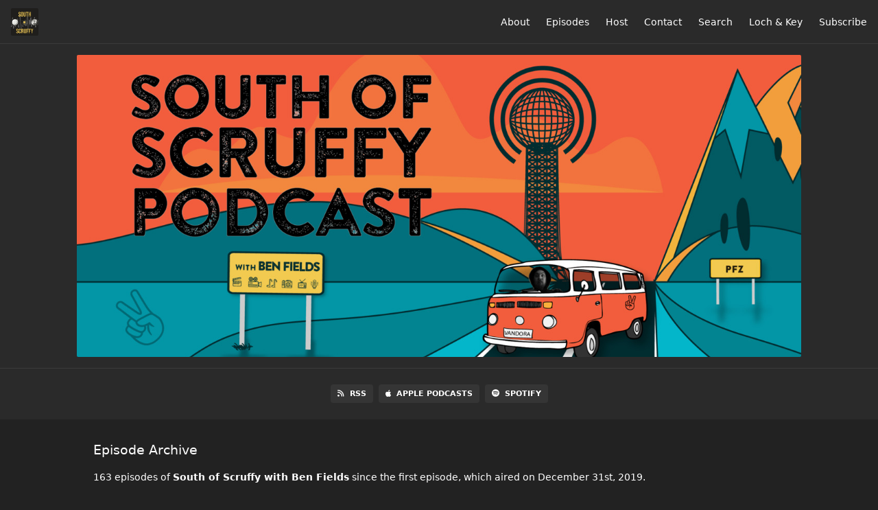

--- FILE ---
content_type: text/html; charset=utf-8
request_url: https://southofscruffy.fireside.fm/episodes/page/10
body_size: 4801
content:
<!DOCTYPE html>
<html>
  <head>
    <meta charset="utf-8" />
    <meta content="IE=edge,chrome=1" http-equiv="X-UA-Compatible" />
    <meta content="width=device-width, initial-scale=1" name="viewport" />
    <meta name="generator" content="Fireside 2.1">
    <meta name="title" content="South of Scruffy with Ben Fields - Episodes Archive">
    <title>South of Scruffy with Ben Fields - Episodes Archive</title>
    <!--

        ______________                   ______________
        ___  ____/__(_)_____________________(_)_____  /____
        __  /_   __  /__  ___/  _ \_  ___/_  /_  __  /_  _ \
        _  __/   _  / _  /   /  __/(__  )_  / / /_/ / /  __/
        /_/      /_/  /_/    \___//____/ /_/  \__,_/  \___/

        Fireside v2.1

-->
    <link rel="canonical" href="https://southofscruffy.fireside.fm/episodes/page/10">
    <meta name="description" content="">
    <meta name="author" content="Ben Fields">
      <meta name="apple-itunes-app" content="app-id=1493440410" />
    <link rel="alternate" type="application/rss+xml" title="South of Scruffy with Ben Fields RSS Feed" href="https://feeds.fireside.fm/southofscruffy/rss" />
    <link rel="alternate" title="South of Scruffy with Ben Fields JSON Feed" type="application/json" href="https://southofscruffy.fireside.fm/json" />

    <link rel="shortcut icon" type="image/png" href="https://media24.fireside.fm/file/fireside-images-2024/podcasts/images/c/c26d82cc-a6a7-40df-9cfb-d87727f38229/favicon.png?v=6" />
    <link rel="apple-touch-icon" type="image/png" href="https://media24.fireside.fm/file/fireside-images-2024/podcasts/images/c/c26d82cc-a6a7-40df-9cfb-d87727f38229/touch_icon_iphone.png?v=6" sizes="57x57" />
    <link rel="apple-touch-icon" type="image/png" href="https://media24.fireside.fm/file/fireside-images-2024/podcasts/images/c/c26d82cc-a6a7-40df-9cfb-d87727f38229/touch_icon_iphone.png?v=6" sizes="114x114" />
    <link rel="apple-touch-icon" type="image/png" href="https://media24.fireside.fm/file/fireside-images-2024/podcasts/images/c/c26d82cc-a6a7-40df-9cfb-d87727f38229/touch_icon_ipad.png?v=6" sizes="72x72" />
    <link rel="apple-touch-icon" type="image/png" href="https://media24.fireside.fm/file/fireside-images-2024/podcasts/images/c/c26d82cc-a6a7-40df-9cfb-d87727f38229/touch_icon_ipad.png?v=6" sizes="144x144" />

      <link rel="stylesheet" media="all" href="https://a.fireside.fm/assets/v1/themes/minimal-dark-1fe8143244808d3911a61d5992772a0a2e8d5d3e03af024eb624c16bdf59b1a4.css" data-turbolinks-track="true" />

    <meta name="csrf-param" content="authenticity_token" />
<meta name="csrf-token" content="HnAhCTQrgLUwT0qfx7kTtuHeJxHOz509Nj3-k09KA3qkKsQLOP-ALWa6uddLPIg0PXXV-kJYuW1bcpeIBa54TQ" />
    
    
    <script src="https://a.fireside.fm/assets/v1/sub-2fc9f7c040bd4f21d2448c82e2f985c50d3304f3892dd254273e92a54f2b9434.js" data-turbolinks-track="true"></script>
      <style>#episode_2ac1a35d-8536-4e61-af22-195d7f5cd4b4 { background-image:url('https://media24.fireside.fm/file/fireside-images-2024/podcasts/images/c/c26d82cc-a6a7-40df-9cfb-d87727f38229/header.jpg?v=1'); }</style>
  <style>#episode_9bed5120-99eb-47c4-a480-806a06ca9fe0 { background-image:url('https://media24.fireside.fm/file/fireside-images-2024/podcasts/images/c/c26d82cc-a6a7-40df-9cfb-d87727f38229/header.jpg?v=1'); }</style>
  <style>#episode_735a790e-09cc-4eb4-ad9e-46cd28658c3e { background-image:url('https://media24.fireside.fm/file/fireside-images-2024/podcasts/images/c/c26d82cc-a6a7-40df-9cfb-d87727f38229/header.jpg?v=1'); }</style>
  <style>#episode_8d56695d-9eda-41f7-be97-04a5c96a816f { background-image:url('https://media24.fireside.fm/file/fireside-images-2024/podcasts/images/c/c26d82cc-a6a7-40df-9cfb-d87727f38229/header.jpg?v=1'); }</style>
  <style>#episode_b61fc4f4-cfd7-4947-b29e-209811ae1350 { background-image:url('https://media24.fireside.fm/file/fireside-images-2024/podcasts/images/c/c26d82cc-a6a7-40df-9cfb-d87727f38229/episodes/b/b61fc4f4-cfd7-4947-b29e-209811ae1350/header.jpg?v=1'); }</style>
  <style>#episode_4a6d41cf-f0a7-40ac-9a4c-4f873077807c { background-image:url('https://media24.fireside.fm/file/fireside-images-2024/podcasts/images/c/c26d82cc-a6a7-40df-9cfb-d87727f38229/header.jpg?v=1'); }</style>
  <style>#episode_da543048-9216-4674-a66d-a7635c54be41 { background-image:url('https://media24.fireside.fm/file/fireside-images-2024/podcasts/images/c/c26d82cc-a6a7-40df-9cfb-d87727f38229/header.jpg?v=1'); }</style>
  <style>#episode_c89dddef-958a-4c57-a868-a28321e16fb4 { background-image:url('https://media24.fireside.fm/file/fireside-images-2024/podcasts/images/c/c26d82cc-a6a7-40df-9cfb-d87727f38229/header.jpg?v=1'); }</style>
  <style>#episode_ea25cdf3-5afa-42bd-9f2e-37ef31be49b2 { background-image:url('https://media24.fireside.fm/file/fireside-images-2024/podcasts/images/c/c26d82cc-a6a7-40df-9cfb-d87727f38229/header.jpg?v=1'); }</style>
  <style>#episode_842772c3-df00-475c-947a-37cc5362ad36 { background-image:url('https://media24.fireside.fm/file/fireside-images-2024/podcasts/images/c/c26d82cc-a6a7-40df-9cfb-d87727f38229/header.jpg?v=1'); }</style>
  <style>#episode_29b53a7f-21b5-44bf-8c8f-90c4a007155f { background-image:url('https://media24.fireside.fm/file/fireside-images-2024/podcasts/images/c/c26d82cc-a6a7-40df-9cfb-d87727f38229/header.jpg?v=1'); }</style>
  <style>#episode_d8ff33ce-23fe-47de-81db-d98952b489b6 { background-image:url('https://media24.fireside.fm/file/fireside-images-2024/podcasts/images/c/c26d82cc-a6a7-40df-9cfb-d87727f38229/header.jpg?v=1'); }</style>
  <style>#episode_bb9dddd1-dc76-47fa-a7b6-e43711af0777 { background-image:url('https://media24.fireside.fm/file/fireside-images-2024/podcasts/images/c/c26d82cc-a6a7-40df-9cfb-d87727f38229/header.jpg?v=1'); }</style>
  <style>#episode_4eb20c27-cf95-49b6-b54d-92d0596aa508 { background-image:url('https://media24.fireside.fm/file/fireside-images-2024/podcasts/images/c/c26d82cc-a6a7-40df-9cfb-d87727f38229/header.jpg?v=1'); }</style>
  <style>#episode_812b3e9b-35b4-4520-b29d-e2f32a801a4d { background-image:url('https://media24.fireside.fm/file/fireside-images-2024/podcasts/images/c/c26d82cc-a6a7-40df-9cfb-d87727f38229/header.jpg?v=1'); }</style>
  <style>#episode_dfd89fda-9b2f-427a-be37-6db8197fc087 { background-image:url('https://media24.fireside.fm/file/fireside-images-2024/podcasts/images/c/c26d82cc-a6a7-40df-9cfb-d87727f38229/header.jpg?v=1'); }</style>

    

    
    
  </head>
    <body>
    
<header class="fixed-header">
  <a class="fixed-header-logo" href="https://southofscruffy.fireside.fm">
    <img id="cover-small" src="https://media24.fireside.fm/file/fireside-images-2024/podcasts/images/c/c26d82cc-a6a7-40df-9cfb-d87727f38229/cover_small.jpg?v=6" />
</a>  <div class="fixed-header-hamburger">
    <span></span>
    <span></span>
    <span></span>
  </div>
  <ul class="fixed-header-nav">

      <li><a href="/about">About</a></li>

    <li><a href="/episodes">Episodes</a></li>

      <li><a href="/hosts">Host</a></li>


      <li><a href="/contact">Contact</a></li>


      <li><a href="/search">Search</a></li>



      <li><a href="https://www.lochandkeyproductions.com">Loch &amp; Key</a></li>

    <li><a href="/subscribe">Subscribe</a></li>
  </ul>
</header>


<main>
    

<header class="hero ">
  <div class="hero-background no-overlay" style="background-image: url(https://media24.fireside.fm/file/fireside-images-2024/podcasts/images/c/c26d82cc-a6a7-40df-9cfb-d87727f38229/header.jpg?v=1)"></div>
  
</header>


    <nav class="links link-list-inline-row">
  <ul>
      <li><a class="btn btn--small" href="https://feeds.fireside.fm/southofscruffy/rss"><i class="fas fa-rss" aria-hidden="true"></i> RSS</a></li>
      <li><a class="btn btn--small" href="https://pcr.apple.com/id1493440410"><i class="fab fa-apple" aria-hidden="true"></i> Apple Podcasts</a></li>
      <li><a class="btn btn--small" href="https://open.spotify.com/show/6rh1pvPfJBSahBckRoQQA0?si=513cb8f50a124d62"><i class="fab fa-spotify" aria-hidden="true"></i> Spotify</a></li>
    
  </ul>
</nav>


    <section class="tabs-nav-wrap seasons-enabled theme-current">
        <header class="list-header">
          <h3>
            Episode Archive
          </h3>
          <h6>
            163 episodes of <strong>South of Scruffy with Ben Fields</strong> since the first episode, which aired on December 31st, 2019.
          </p>
        </header>

        <nav class="tabs-wrap">
          <div class="scroll">
            <a data-tab="latest" class="btn tab" href="/episodes">All Seasons</a>
              <a class="btn tab" data-tab="1" href="/episodes?season=1">Season 1</a>
              <a class="btn tab" data-tab="2" href="/episodes?season=2">Season 2</a>
              <a class="btn tab" data-tab="3" href="/episodes?season=3">Season 3</a>
              <a class="btn tab" data-tab="4" href="/episodes?season=4">Season 4</a>
          </div>
        </nav>

      <div class="list-wrap episode-list">
          <ul class="list header">
            

<li>
    <a href="/19-elizabethwiseman"><figure id="episode_2ac1a35d-8536-4e61-af22-195d7f5cd4b4" class="list-background"></figure></a>

    <div class="list-item prose">
      <h3>
        <a href="/19-elizabethwiseman">#19-Elizabeth Wiseman</a>
      </h3>
      <h6>
        <span>
          <i class="far fa-calendar-alt" aria-hidden="true"></i> May 10th, 2020
            &nbsp;|&nbsp;
            <i class="far fa-flag" aria-hidden="true"></i> Season 1
          &nbsp;|&nbsp;
          <i class="far fa-clock" aria-hidden="true"></i> 1 hr 16 mins
        </span>
      </h6>
        <h6>
          <span>
            <i class="fas fa-tag" aria-hidden="true"></i> ben fields, elizabeth wiseman, knoxville, missouri, mo, model testing, scruffy city, south of scruffy, st. louis, still photography, tennessee, tn
          </span>
        </h6>
      <p>Elizabeth Wiseman is a still photographer who splits her time between her studios in St. Louis, MO and Knoxville, TN.</p>

    </div>
</li>


<li>
    <a href="/18-laurenlazarus"><figure id="episode_9bed5120-99eb-47c4-a480-806a06ca9fe0" class="list-background"></figure></a>

    <div class="list-item prose">
      <h3>
        <a href="/18-laurenlazarus">#18-Lauren Lazarus</a>
      </h3>
      <h6>
        <span>
          <i class="far fa-calendar-alt" aria-hidden="true"></i> May 3rd, 2020
            &nbsp;|&nbsp;
            <i class="far fa-flag" aria-hidden="true"></i> Season 1
          &nbsp;|&nbsp;
          <i class="far fa-clock" aria-hidden="true"></i> 1 hr 8 mins
        </span>
      </h6>
        <h6>
          <span>
            <i class="fas fa-tag" aria-hidden="true"></i> ben fields, inflatable hot tub, knoxville, lauren lazarus, olibea, podcast, tantrum pictures, tennessee, tn
          </span>
        </h6>
      <p>Lauren Lazarus is a painter, former actress, and television personality.</p>

    </div>
</li>


<li>
    <a href="/17-sixpackwithzack1benfields"><figure id="episode_735a790e-09cc-4eb4-ad9e-46cd28658c3e" class="list-background"></figure></a>

    <div class="list-item prose">
      <h3>
        <a href="/17-sixpackwithzack1benfields">#17-Six Pack with Zack #1 - Ben Fields</a>
      </h3>
      <h6>
        <span>
          <i class="far fa-calendar-alt" aria-hidden="true"></i> April 26th, 2020
            &nbsp;|&nbsp;
            <i class="far fa-flag" aria-hidden="true"></i> Season 1
          &nbsp;|&nbsp;
          <i class="far fa-clock" aria-hidden="true"></i> 1 hr 51 mins
        </span>
      </h6>
        <h6>
          <span>
            <i class="fas fa-tag" aria-hidden="true"></i> ben fields, cause medic, knox brew tours, knoxville, south of scruffy, tennessee, zack roskop
          </span>
        </h6>
      <p>For the first time, Ben is on the hot seat.  Zack Roskop stops by with a 6 pack of Craft Beer and grills Ben on his life.</p>

    </div>
</li>


<li>
    <a href="/16-edyrecendez"><figure id="episode_8d56695d-9eda-41f7-be97-04a5c96a816f" class="list-background"></figure></a>

    <div class="list-item prose">
      <h3>
        <a href="/16-edyrecendez">#16-Edy Recendez</a>
      </h3>
      <h6>
        <span>
          <i class="far fa-calendar-alt" aria-hidden="true"></i> April 19th, 2020
            &nbsp;|&nbsp;
            <i class="far fa-flag" aria-hidden="true"></i> Season 1
          &nbsp;|&nbsp;
          <i class="far fa-clock" aria-hidden="true"></i> 1 hr 11 mins
        </span>
      </h6>
        <h6>
          <span>
            <i class="fas fa-tag" aria-hidden="true"></i> ben fields, cinema, cinematographer, director, edy recendez, knoxville, scruffy city, south of scruffy, tennessee, tn
          </span>
        </h6>
      <p>Edy Recendez is a Director, Cinematographer, and former Soundcloud rapper.</p>

    </div>
</li>


<li>
    <a href="/15-travisbigwood"><figure id="episode_b61fc4f4-cfd7-4947-b29e-209811ae1350" class="list-background"></figure></a>

    <div class="list-item prose">
      <h3>
        <a href="/15-travisbigwood">#15-Travis Bigwood</a>
      </h3>
      <h6>
        <span>
          <i class="far fa-calendar-alt" aria-hidden="true"></i> April 12th, 2020
            &nbsp;|&nbsp;
            <i class="far fa-flag" aria-hidden="true"></i> Season 1
          &nbsp;|&nbsp;
          <i class="far fa-clock" aria-hidden="true"></i> 1 hr 15 mins
        </span>
      </h6>
        <h6>
          <span>
            <i class="fas fa-tag" aria-hidden="true"></i> ben fields, folk music, knoxville, lonesome doves, south of scruffy, tennessee, tn, travis bigwood
          </span>
        </h6>
      <p>Travis Bigwood is a singer-songwriter who tours with his acoustic folk trio &quot;Travis Bigwood and the Lonesome Doves&quot;</p>

    </div>
</li>


<li>
    <a href="/14-bryanallen"><figure id="episode_4a6d41cf-f0a7-40ac-9a4c-4f873077807c" class="list-background"></figure></a>

    <div class="list-item prose">
      <h3>
        <a href="/14-bryanallen">#14-Bryan Allen</a>
      </h3>
      <h6>
        <span>
          <i class="far fa-calendar-alt" aria-hidden="true"></i> April 5th, 2020
            &nbsp;|&nbsp;
            <i class="far fa-flag" aria-hidden="true"></i> Season 1
          &nbsp;|&nbsp;
          <i class="far fa-clock" aria-hidden="true"></i> 1 hr 9 mins
        </span>
      </h6>
        <h6>
          <span>
            <i class="fas fa-tag" aria-hidden="true"></i> ad agency, ben fields, bryan allen, cinematographer, director, knoxville, production, south of scruffy, tennessee
          </span>
        </h6>
      <p>Bryan Allen is a Director, Cinematographer, and Photographer who is 1/3 engineer, 1/3 artist, and 1/3 CEO.</p>

    </div>
</li>


<li>
    <a href="/13-derektrimble"><figure id="episode_da543048-9216-4674-a66d-a7635c54be41" class="list-background"></figure></a>

    <div class="list-item prose">
      <h3>
        <a href="/13-derektrimble">#13-Derek Trimble</a>
      </h3>
      <h6>
        <span>
          <i class="far fa-calendar-alt" aria-hidden="true"></i> March 29th, 2020
            &nbsp;|&nbsp;
            <i class="far fa-flag" aria-hidden="true"></i> Season 1
          &nbsp;|&nbsp;
          <i class="far fa-clock" aria-hidden="true"></i> 1 hr 42 mins
        </span>
      </h6>
        <h6>
          <span>
            <i class="fas fa-tag" aria-hidden="true"></i> ben fields, derek trimble, knoxville, scruffy city, south of scruffy podcasts, tennessee, tn
          </span>
        </h6>
      <p>Derek Trimble is an accomplished photographer and graphic designer.</p>

    </div>
</li>


<li>
    <a href="/12-jackparker"><figure id="episode_c89dddef-958a-4c57-a868-a28321e16fb4" class="list-background"></figure></a>

    <div class="list-item prose">
      <h3>
        <a href="/12-jackparker">#12-Jack Parker</a>
      </h3>
      <h6>
        <span>
          <i class="far fa-calendar-alt" aria-hidden="true"></i> March 22nd, 2020
            &nbsp;|&nbsp;
            <i class="far fa-flag" aria-hidden="true"></i> Season 1
          &nbsp;|&nbsp;
          <i class="far fa-clock" aria-hidden="true"></i> 1 hr 6 mins
        </span>
      </h6>
        <h6>
          <span>
            <i class="fas fa-tag" aria-hidden="true"></i> ad agency, art director, ben fields, jack parker, knoxville, photography, south of scruffy, tennessee
          </span>
        </h6>
      <p>Jack Parker is a commercial photographer serving national brands and advertising agencies across the globe.</p>

    </div>
</li>


<li>
    <a href="/11-oslocole"><figure id="episode_ea25cdf3-5afa-42bd-9f2e-37ef31be49b2" class="list-background"></figure></a>

    <div class="list-item prose">
      <h3>
        <a href="/11-oslocole">#11-Oslo Cole</a>
      </h3>
      <h6>
        <span>
          <i class="far fa-calendar-alt" aria-hidden="true"></i> March 15th, 2020
            &nbsp;|&nbsp;
            <i class="far fa-flag" aria-hidden="true"></i> Season 1
          &nbsp;|&nbsp;
          <i class="far fa-clock" aria-hidden="true"></i> 1 hr 9 mins
        </span>
      </h6>
        <h6>
          <span>
            <i class="fas fa-tag" aria-hidden="true"></i> a.c. entertainment, ben fields, bonnaroo, forescastle, jesco, knoxville, music festivals, oslo cole, tennessee
          </span>
        </h6>
      <p>Oslo Cole is a strategist and business consultant for the music and entertainment industries. </p>

    </div>
</li>


<li>
    <a href="/10-zackroskop"><figure id="episode_842772c3-df00-475c-947a-37cc5362ad36" class="list-background"></figure></a>

    <div class="list-item prose">
      <h3>
        <a href="/10-zackroskop">#10-Zack Roskop</a>
      </h3>
      <h6>
        <span>
          <i class="far fa-calendar-alt" aria-hidden="true"></i> March 8th, 2020
            &nbsp;|&nbsp;
            <i class="far fa-flag" aria-hidden="true"></i> Season 1
          &nbsp;|&nbsp;
          <i class="far fa-clock" aria-hidden="true"></i> 1 hr 7 mins
        </span>
      </h6>
        <h6>
          <span>
            <i class="fas fa-tag" aria-hidden="true"></i> beer, ben fields, brewery, craft beer, knoxville, scruffy city, tennessee, tour guide, zack roskop
          </span>
        </h6>
      <p>Zack Roskop is the owner of the brewery tour guide service Knox Brew Tours.</p>

    </div>
</li>


<li>
    <a href="/9-billfoster"><figure id="episode_29b53a7f-21b5-44bf-8c8f-90c4a007155f" class="list-background"></figure></a>

    <div class="list-item prose">
      <h3>
        <a href="/9-billfoster">#9-Bill Foster</a>
      </h3>
      <h6>
        <span>
          <i class="far fa-calendar-alt" aria-hidden="true"></i> March 1st, 2020
            &nbsp;|&nbsp;
            <i class="far fa-flag" aria-hidden="true"></i> Season 1
          &nbsp;|&nbsp;
          <i class="far fa-clock" aria-hidden="true"></i> 1 hr 14 secs
        </span>
      </h6>
        <h6>
          <span>
            <i class="fas fa-tag" aria-hidden="true"></i> ashley capps, ben fields, bill foster, bonnaroo, forecastle, highwater festival, knoxville, media, music festival, photography, politics, preservation pub, scott west, tennessee, tn, veteran
          </span>
        </h6>
      <p>Bill Foster is a Veteran of the U.S. Navy, a former University of Tennessee Political Science instructor, and an award winning Photographer.</p>

    </div>
</li>


<li>
    <a href="/8-samthomas"><figure id="episode_d8ff33ce-23fe-47de-81db-d98952b489b6" class="list-background"></figure></a>

    <div class="list-item prose">
      <h3>
        <a href="/8-samthomas">#8-Sam Thomas</a>
      </h3>
      <h6>
        <span>
          <i class="far fa-calendar-alt" aria-hidden="true"></i> February 23rd, 2020
            &nbsp;|&nbsp;
            <i class="far fa-flag" aria-hidden="true"></i> Season 1
          &nbsp;|&nbsp;
          <i class="far fa-clock" aria-hidden="true"></i> 1 hr 2 mins
        </span>
      </h6>
        <h6>
          <span>
            <i class="fas fa-tag" aria-hidden="true"></i> 865, alicia keys, andre 3000, area codes, atlanta, ben fields, knoxville, ludacris, mary j. blige, outkast, podcast, sam thomas, south of scruffy, tennessee
          </span>
        </h6>
      <p>Sam Thomas has recorded and mastered records with many prolific acts: Mary J. Blige, Ludacris, Alicia Keys, to name a few. </p>

    </div>
</li>


<li>
    <a href="/7-charityhoneycutt"><figure id="episode_bb9dddd1-dc76-47fa-a7b6-e43711af0777" class="list-background"></figure></a>

    <div class="list-item prose">
      <h3>
        <a href="/7-charityhoneycutt">#7-Charity Honeycutt</a>
      </h3>
      <h6>
        <span>
          <i class="far fa-calendar-alt" aria-hidden="true"></i> February 16th, 2020
            &nbsp;|&nbsp;
            <i class="far fa-flag" aria-hidden="true"></i> Season 1
          &nbsp;|&nbsp;
          <i class="far fa-clock" aria-hidden="true"></i> 1 hr 3 mins
        </span>
      </h6>
        <h6>
          <span>
            <i class="fas fa-tag" aria-hidden="true"></i> charity honeycutt, discovery, food network, hgtv, honeybee styling and design, knoxville, tennessee
          </span>
        </h6>
      <p>Charity and Ben unpack Charity&#39;s journey that took her from side-hustle event planning, to being a prolific film and photo stylist for some of the top cable television networks in the United States.</p>

    </div>
</li>


<li>
    <a href="/6-williamwright"><figure id="episode_4eb20c27-cf95-49b6-b54d-92d0596aa508" class="list-background"></figure></a>

    <div class="list-item prose">
      <h3>
        <a href="/6-williamwright">#6-William Wright</a>
      </h3>
      <h6>
        <span>
          <i class="far fa-calendar-alt" aria-hidden="true"></i> February 9th, 2020
            &nbsp;|&nbsp;
            <i class="far fa-flag" aria-hidden="true"></i> Season 1
          &nbsp;|&nbsp;
          <i class="far fa-clock" aria-hidden="true"></i> 1 hr 29 mins
        </span>
      </h6>
        <h6>
          <span>
            <i class="fas fa-tag" aria-hidden="true"></i> ben fields, knoxville, lil iffy, peak physique, sacred heart cathedral, scruffy city, senryu, south of scruffy, tennessee, tn, william wright
          </span>
        </h6>
      <p>William Wright has not shared any info publicly about his new orchestral endeavor, until now.</p>

    </div>
</li>


<li>
    <a href="/5-mikemcgill"><figure id="episode_812b3e9b-35b4-4520-b29d-e2f32a801a4d" class="list-background"></figure></a>

    <div class="list-item prose">
      <h3>
        <a href="/5-mikemcgill">#5-Mike McGill</a>
      </h3>
      <h6>
        <span>
          <i class="far fa-calendar-alt" aria-hidden="true"></i> February 2nd, 2020
            &nbsp;|&nbsp;
            <i class="far fa-flag" aria-hidden="true"></i> Season 1
          &nbsp;|&nbsp;
          <i class="far fa-clock" aria-hidden="true"></i> 1 hr 5 mins
        </span>
      </h6>
        <h6>
          <span>
            <i class="fas fa-tag" aria-hidden="true"></i> appalachia, barstool romeos, dollywood, drunk uncles, knoxville, mcgill, scruffy city, tennessee
          </span>
        </h6>
      <p>Honky Tonk journeyman Mike Mcgill catches up with Ben about the last 2 decades of his undulating career as a country and bluegrass musician in Appalachia. </p>

    </div>
</li>


<li>
    <a href="/4-codywalters"><figure id="episode_dfd89fda-9b2f-427a-be37-6db8197fc087" class="list-background"></figure></a>

    <div class="list-item prose">
      <h3>
        <a href="/4-codywalters">#4-Cody Walters</a>
      </h3>
      <h6>
        <span>
          <i class="far fa-calendar-alt" aria-hidden="true"></i> January 26th, 2020
            &nbsp;|&nbsp;
            <i class="far fa-flag" aria-hidden="true"></i> Season 1
          &nbsp;|&nbsp;
          <i class="far fa-clock" aria-hidden="true"></i> 1 hr 5 mins
        </span>
      </h6>
        <h6>
          <span>
            <i class="fas fa-tag" aria-hidden="true"></i> bowhunting, cinematographer, cinematography, cody walters, commercials, conservation, redcamera
          </span>
        </h6>
      <p>Cinematographer Cody Walters talks with Ben about the changes in the world of commercial film and video over the last decade. </p>

    </div>
</li>

          </ul>
      </div>

  </section>
</main>

<div role="navigation" aria-label="Pagination" class="pagination"><ul class="pagination"><li class="prev previous_page "><a rel="prev" href="/episodes/page/9">&#8592; Previous</a></li> <li><a href="/episodes/page/1">1</a></li> <li><a href="/episodes/page/2">2</a></li> <li class="disabled"><a href="#">&hellip;</a></li> <li><a rel="prev" href="/episodes/page/9">9</a></li> <li class="active"><a href="/episodes/page/10">10</a></li> <li><a rel="next" href="/episodes/page/11">11</a></li> <li class="next next_page "><a rel="next" href="/episodes/page/11">Next &#8594;</a></li></ul></div>

<footer class="footer">
  <h5 class="footer-title">
    <strong>
      South of Scruffy with Ben Fields
    </strong>
        is © 2026 by Ben Fields
  </h5>
  <ul class="footer-nav">
      <li><a href="/about">About</a></li>

    <li><a href="/episodes">Episodes</a></li>

      <li><a href="/hosts">Host</a></li>


      <li><a href="/contact">Contact</a></li>


      <li><a href="/search">Search</a></li>



      <li><a href="https://www.lochandkeyproductions.com">Loch &amp; Key</a></li>

    <li><a href="/subscribe">Subscribe</a></li>
  </ul>
</footer>


    <footer class="site-footer">
  <a title="Powered by Fireside" class="fireside-link" href="https://fireside.fm">
    <img style="margin-bottom: .5em;" src="https://a.fireside.fm/assets/v1/logo/logo-256x256-cb70064014cf3a936afe95853012c1386e4be20a9e7ac677316e591a99fb2999.png" />
    <span>Powered by Fireside</span>
</a></footer>

    
  </body>
</html>
